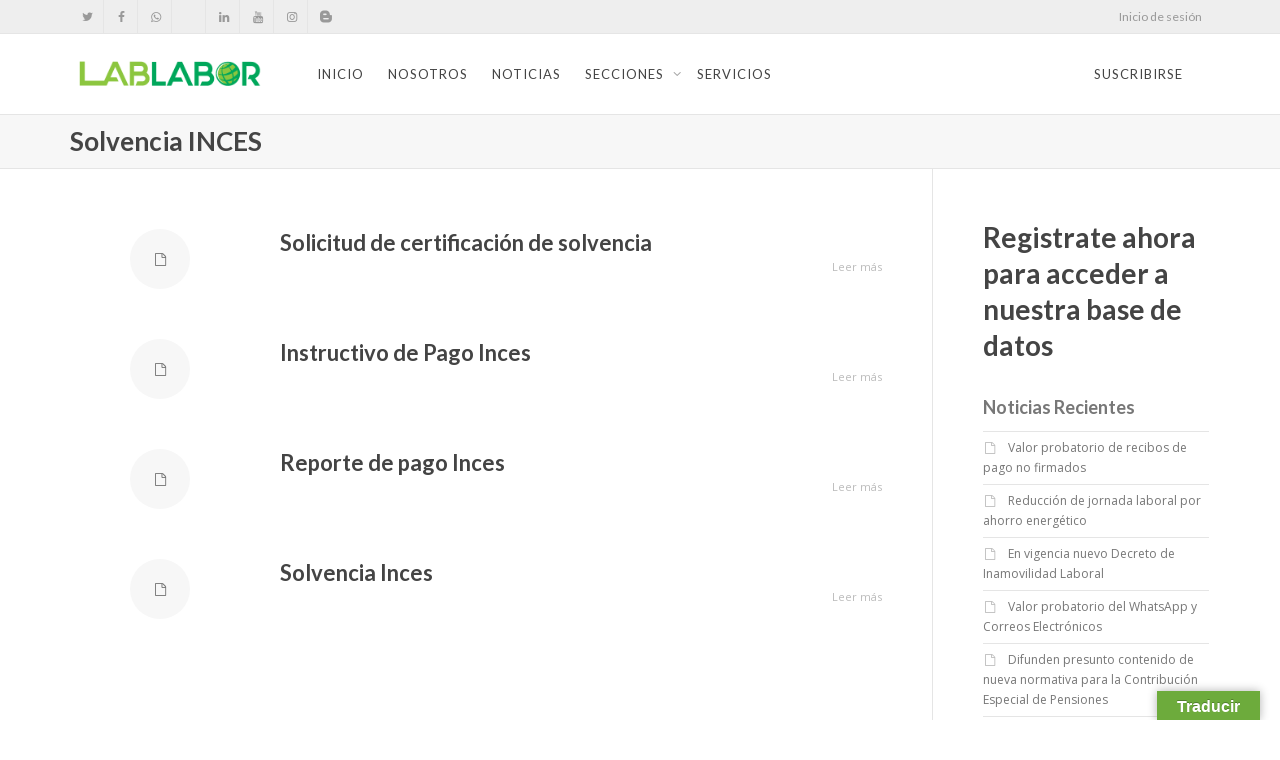

--- FILE ---
content_type: text/html; charset=UTF-8
request_url: https://www.lablabor.com.ve/categoria_documentos/solvencia-inces/
body_size: 14296
content:
<!DOCTYPE html>
<!--[if lt IE 7]>
<html class="no-js lt-ie9 lt-ie8 lt-ie7" dir="ltr" lang="es" prefix="og: https://ogp.me/ns#"><![endif]-->
<!--[if IE 7]>
<html class="no-js lt-ie9 lt-ie8" dir="ltr" lang="es" prefix="og: https://ogp.me/ns#"><![endif]-->
<!--[if IE 8]>
<html class="no-js lt-ie9" dir="ltr" lang="es" prefix="og: https://ogp.me/ns#"><![endif]-->
<!--[if IE 9]>
<html class="no-js lt-ie10" dir="ltr" lang="es" prefix="og: https://ogp.me/ns#"><![endif]-->
<!--[if gt IE 9]><!-->
<html class="no-js" dir="ltr" lang="es" prefix="og: https://ogp.me/ns#">
<!--<![endif]-->
<head>
	<meta http-equiv="X-UA-Compatible" content="IE=9; IE=8; IE=7; IE=EDGE"/>
	<meta charset="UTF-8">
	<meta name="viewport" content="width=device-width, initial-scale=1.0">
	<link rel="profile" href="https://gmpg.org/xfn/11">
	<link rel="pingback" href="https://www.lablabor.com.ve/xmlrpc.php">

	<!-- Fav and touch icons -->
			<link rel="shortcut icon" href="https://www.lablabor.com.ve/wp-content/uploads/2017/05/32.png">
				<link rel="apple-touch-icon-precomposed" href="https://www.lablabor.com.ve/wp-content/uploads/2017/05/57.png">
				<link rel="apple-touch-icon-precomposed" sizes="72x72" href="https://www.lablabor.com.ve/wp-content/uploads/2017/05/72.png">
				<link rel="apple-touch-icon-precomposed" sizes="114x114" href="https://www.lablabor.com.ve/wp-content/uploads/2017/05/114.png">
				<link rel="apple-touch-icon-precomposed" sizes="144x144" href="https://www.lablabor.com.ve/wp-content/uploads/2017/05/144.png">
	
	<!-- HTML5 shim, for IE6-8 support of HTML5 elements -->
	<!--[if lt IE 9]>
	<script src="https://www.lablabor.com.ve/wp-content/themes/kleo/assets/js/html5shiv.js"></script>
	<![endif]-->

	<!--[if IE 7]>
	<link rel="stylesheet" href="https://www.lablabor.com.ve/wp-content/themes/kleo/assets/css/fontello-ie7.css">
	<![endif]-->

	
	<title>Solvencia INCES - LabLabor</title>
	<style>img:is([sizes="auto" i], [sizes^="auto," i]) { contain-intrinsic-size: 3000px 1500px }</style>
	
		<!-- All in One SEO 4.8.7 - aioseo.com -->
	<meta name="robots" content="max-image-preview:large" />
	<link rel="canonical" href="https://www.lablabor.com.ve/categoria_documentos/solvencia-inces/" />
	<meta name="generator" content="All in One SEO (AIOSEO) 4.8.7" />
		<script type="application/ld+json" class="aioseo-schema">
			{"@context":"https:\/\/schema.org","@graph":[{"@type":"BreadcrumbList","@id":"https:\/\/www.lablabor.com.ve\/categoria_documentos\/solvencia-inces\/#breadcrumblist","itemListElement":[{"@type":"ListItem","@id":"https:\/\/www.lablabor.com.ve#listItem","position":1,"name":"Home","item":"https:\/\/www.lablabor.com.ve","nextItem":{"@type":"ListItem","@id":"https:\/\/www.lablabor.com.ve\/categoria_documentos\/inces\/#listItem","name":"INCES"}},{"@type":"ListItem","@id":"https:\/\/www.lablabor.com.ve\/categoria_documentos\/inces\/#listItem","position":2,"name":"INCES","item":"https:\/\/www.lablabor.com.ve\/categoria_documentos\/inces\/","nextItem":{"@type":"ListItem","@id":"https:\/\/www.lablabor.com.ve\/categoria_documentos\/solvencia-inces\/#listItem","name":"Solvencia INCES"},"previousItem":{"@type":"ListItem","@id":"https:\/\/www.lablabor.com.ve#listItem","name":"Home"}},{"@type":"ListItem","@id":"https:\/\/www.lablabor.com.ve\/categoria_documentos\/solvencia-inces\/#listItem","position":3,"name":"Solvencia INCES","previousItem":{"@type":"ListItem","@id":"https:\/\/www.lablabor.com.ve\/categoria_documentos\/inces\/#listItem","name":"INCES"}}]},{"@type":"CollectionPage","@id":"https:\/\/www.lablabor.com.ve\/categoria_documentos\/solvencia-inces\/#collectionpage","url":"https:\/\/www.lablabor.com.ve\/categoria_documentos\/solvencia-inces\/","name":"Solvencia INCES - LabLabor","inLanguage":"es-ES","isPartOf":{"@id":"https:\/\/www.lablabor.com.ve\/#website"},"breadcrumb":{"@id":"https:\/\/www.lablabor.com.ve\/categoria_documentos\/solvencia-inces\/#breadcrumblist"}},{"@type":"Organization","@id":"https:\/\/www.lablabor.com.ve\/#organization","name":"LabLabor | Laboral","description":"\u00a1La Gu\u00eda del Gerente Exitoso!","url":"https:\/\/www.lablabor.com.ve\/","telephone":"+584241356580","logo":{"@type":"ImageObject","url":"https:\/\/www.lablabor.com.ve\/wp-content\/uploads\/2017\/05\/logo-lablabor.png","@id":"https:\/\/www.lablabor.com.ve\/categoria_documentos\/solvencia-inces\/#organizationLogo","width":492,"height":102},"image":{"@id":"https:\/\/www.lablabor.com.ve\/categoria_documentos\/solvencia-inces\/#organizationLogo"},"sameAs":["https:\/\/www.facebook.com\/LabLabor1","https:\/\/twitter.com\/lablabor1","https:\/\/www.instagram.com\/lablabor1\/","https:\/\/www.youtube.com\/channel\/UC81QmhSOMZuRPv1o--JizEA","https:\/\/ve.linkedin.com\/company\/lablabor","https:\/\/www.tiktok.com\/@lablabor","https:\/\/www.clubhouse.com\/@lablabor","https:\/\/t.me\/LabLabor","https:\/\/api.whatsapp.com\/send\/?phone=%2B584241356580&text&type=phone_number&app_absent=0"]},{"@type":"WebSite","@id":"https:\/\/www.lablabor.com.ve\/#website","url":"https:\/\/www.lablabor.com.ve\/","name":"LabLabor","alternateName":"LabLabor | Laboral","description":"\u00a1La Gu\u00eda del Gerente Exitoso!","inLanguage":"es-ES","publisher":{"@id":"https:\/\/www.lablabor.com.ve\/#organization"}}]}
		</script>
		<!-- All in One SEO -->

<link rel='dns-prefetch' href='//translate.google.com' />
<link rel='dns-prefetch' href='//www.googletagmanager.com' />
<link rel='dns-prefetch' href='//fonts.googleapis.com' />
<link rel="alternate" type="application/rss+xml" title="LabLabor &raquo; Feed" href="https://www.lablabor.com.ve/feed/" />
<link rel="alternate" type="application/rss+xml" title="LabLabor &raquo; Feed de los comentarios" href="https://www.lablabor.com.ve/comments/feed/" />
<link rel="alternate" type="application/rss+xml" title="LabLabor &raquo; Solvencia INCES Categoría Feed" href="https://www.lablabor.com.ve/categoria_documentos/solvencia-inces/feed/" />
<script type="text/javascript">
/* <![CDATA[ */
window._wpemojiSettings = {"baseUrl":"https:\/\/s.w.org\/images\/core\/emoji\/16.0.1\/72x72\/","ext":".png","svgUrl":"https:\/\/s.w.org\/images\/core\/emoji\/16.0.1\/svg\/","svgExt":".svg","source":{"concatemoji":"https:\/\/www.lablabor.com.ve\/wp-includes\/js\/wp-emoji-release.min.js"}};
/*! This file is auto-generated */
!function(s,n){var o,i,e;function c(e){try{var t={supportTests:e,timestamp:(new Date).valueOf()};sessionStorage.setItem(o,JSON.stringify(t))}catch(e){}}function p(e,t,n){e.clearRect(0,0,e.canvas.width,e.canvas.height),e.fillText(t,0,0);var t=new Uint32Array(e.getImageData(0,0,e.canvas.width,e.canvas.height).data),a=(e.clearRect(0,0,e.canvas.width,e.canvas.height),e.fillText(n,0,0),new Uint32Array(e.getImageData(0,0,e.canvas.width,e.canvas.height).data));return t.every(function(e,t){return e===a[t]})}function u(e,t){e.clearRect(0,0,e.canvas.width,e.canvas.height),e.fillText(t,0,0);for(var n=e.getImageData(16,16,1,1),a=0;a<n.data.length;a++)if(0!==n.data[a])return!1;return!0}function f(e,t,n,a){switch(t){case"flag":return n(e,"\ud83c\udff3\ufe0f\u200d\u26a7\ufe0f","\ud83c\udff3\ufe0f\u200b\u26a7\ufe0f")?!1:!n(e,"\ud83c\udde8\ud83c\uddf6","\ud83c\udde8\u200b\ud83c\uddf6")&&!n(e,"\ud83c\udff4\udb40\udc67\udb40\udc62\udb40\udc65\udb40\udc6e\udb40\udc67\udb40\udc7f","\ud83c\udff4\u200b\udb40\udc67\u200b\udb40\udc62\u200b\udb40\udc65\u200b\udb40\udc6e\u200b\udb40\udc67\u200b\udb40\udc7f");case"emoji":return!a(e,"\ud83e\udedf")}return!1}function g(e,t,n,a){var r="undefined"!=typeof WorkerGlobalScope&&self instanceof WorkerGlobalScope?new OffscreenCanvas(300,150):s.createElement("canvas"),o=r.getContext("2d",{willReadFrequently:!0}),i=(o.textBaseline="top",o.font="600 32px Arial",{});return e.forEach(function(e){i[e]=t(o,e,n,a)}),i}function t(e){var t=s.createElement("script");t.src=e,t.defer=!0,s.head.appendChild(t)}"undefined"!=typeof Promise&&(o="wpEmojiSettingsSupports",i=["flag","emoji"],n.supports={everything:!0,everythingExceptFlag:!0},e=new Promise(function(e){s.addEventListener("DOMContentLoaded",e,{once:!0})}),new Promise(function(t){var n=function(){try{var e=JSON.parse(sessionStorage.getItem(o));if("object"==typeof e&&"number"==typeof e.timestamp&&(new Date).valueOf()<e.timestamp+604800&&"object"==typeof e.supportTests)return e.supportTests}catch(e){}return null}();if(!n){if("undefined"!=typeof Worker&&"undefined"!=typeof OffscreenCanvas&&"undefined"!=typeof URL&&URL.createObjectURL&&"undefined"!=typeof Blob)try{var e="postMessage("+g.toString()+"("+[JSON.stringify(i),f.toString(),p.toString(),u.toString()].join(",")+"));",a=new Blob([e],{type:"text/javascript"}),r=new Worker(URL.createObjectURL(a),{name:"wpTestEmojiSupports"});return void(r.onmessage=function(e){c(n=e.data),r.terminate(),t(n)})}catch(e){}c(n=g(i,f,p,u))}t(n)}).then(function(e){for(var t in e)n.supports[t]=e[t],n.supports.everything=n.supports.everything&&n.supports[t],"flag"!==t&&(n.supports.everythingExceptFlag=n.supports.everythingExceptFlag&&n.supports[t]);n.supports.everythingExceptFlag=n.supports.everythingExceptFlag&&!n.supports.flag,n.DOMReady=!1,n.readyCallback=function(){n.DOMReady=!0}}).then(function(){return e}).then(function(){var e;n.supports.everything||(n.readyCallback(),(e=n.source||{}).concatemoji?t(e.concatemoji):e.wpemoji&&e.twemoji&&(t(e.twemoji),t(e.wpemoji)))}))}((window,document),window._wpemojiSettings);
/* ]]> */
</script>
<style id='wp-emoji-styles-inline-css' type='text/css'>

	img.wp-smiley, img.emoji {
		display: inline !important;
		border: none !important;
		box-shadow: none !important;
		height: 1em !important;
		width: 1em !important;
		margin: 0 0.07em !important;
		vertical-align: -0.1em !important;
		background: none !important;
		padding: 0 !important;
	}
</style>
<link rel='stylesheet' id='wp-block-library-css' href='https://www.lablabor.com.ve/wp-includes/css/dist/block-library/style.min.css' type='text/css' media='all' />
<style id='classic-theme-styles-inline-css' type='text/css'>
/*! This file is auto-generated */
.wp-block-button__link{color:#fff;background-color:#32373c;border-radius:9999px;box-shadow:none;text-decoration:none;padding:calc(.667em + 2px) calc(1.333em + 2px);font-size:1.125em}.wp-block-file__button{background:#32373c;color:#fff;text-decoration:none}
</style>
<link rel='stylesheet' id='awsm-ead-public-css' href='https://www.lablabor.com.ve/wp-content/plugins/embed-any-document/css/embed-public.min.css' type='text/css' media='all' />
<style id='global-styles-inline-css' type='text/css'>
:root{--wp--preset--aspect-ratio--square: 1;--wp--preset--aspect-ratio--4-3: 4/3;--wp--preset--aspect-ratio--3-4: 3/4;--wp--preset--aspect-ratio--3-2: 3/2;--wp--preset--aspect-ratio--2-3: 2/3;--wp--preset--aspect-ratio--16-9: 16/9;--wp--preset--aspect-ratio--9-16: 9/16;--wp--preset--color--black: #000000;--wp--preset--color--cyan-bluish-gray: #abb8c3;--wp--preset--color--white: #ffffff;--wp--preset--color--pale-pink: #f78da7;--wp--preset--color--vivid-red: #cf2e2e;--wp--preset--color--luminous-vivid-orange: #ff6900;--wp--preset--color--luminous-vivid-amber: #fcb900;--wp--preset--color--light-green-cyan: #7bdcb5;--wp--preset--color--vivid-green-cyan: #00d084;--wp--preset--color--pale-cyan-blue: #8ed1fc;--wp--preset--color--vivid-cyan-blue: #0693e3;--wp--preset--color--vivid-purple: #9b51e0;--wp--preset--gradient--vivid-cyan-blue-to-vivid-purple: linear-gradient(135deg,rgba(6,147,227,1) 0%,rgb(155,81,224) 100%);--wp--preset--gradient--light-green-cyan-to-vivid-green-cyan: linear-gradient(135deg,rgb(122,220,180) 0%,rgb(0,208,130) 100%);--wp--preset--gradient--luminous-vivid-amber-to-luminous-vivid-orange: linear-gradient(135deg,rgba(252,185,0,1) 0%,rgba(255,105,0,1) 100%);--wp--preset--gradient--luminous-vivid-orange-to-vivid-red: linear-gradient(135deg,rgba(255,105,0,1) 0%,rgb(207,46,46) 100%);--wp--preset--gradient--very-light-gray-to-cyan-bluish-gray: linear-gradient(135deg,rgb(238,238,238) 0%,rgb(169,184,195) 100%);--wp--preset--gradient--cool-to-warm-spectrum: linear-gradient(135deg,rgb(74,234,220) 0%,rgb(151,120,209) 20%,rgb(207,42,186) 40%,rgb(238,44,130) 60%,rgb(251,105,98) 80%,rgb(254,248,76) 100%);--wp--preset--gradient--blush-light-purple: linear-gradient(135deg,rgb(255,206,236) 0%,rgb(152,150,240) 100%);--wp--preset--gradient--blush-bordeaux: linear-gradient(135deg,rgb(254,205,165) 0%,rgb(254,45,45) 50%,rgb(107,0,62) 100%);--wp--preset--gradient--luminous-dusk: linear-gradient(135deg,rgb(255,203,112) 0%,rgb(199,81,192) 50%,rgb(65,88,208) 100%);--wp--preset--gradient--pale-ocean: linear-gradient(135deg,rgb(255,245,203) 0%,rgb(182,227,212) 50%,rgb(51,167,181) 100%);--wp--preset--gradient--electric-grass: linear-gradient(135deg,rgb(202,248,128) 0%,rgb(113,206,126) 100%);--wp--preset--gradient--midnight: linear-gradient(135deg,rgb(2,3,129) 0%,rgb(40,116,252) 100%);--wp--preset--font-size--small: 13px;--wp--preset--font-size--medium: 20px;--wp--preset--font-size--large: 36px;--wp--preset--font-size--x-large: 42px;--wp--preset--spacing--20: 0.44rem;--wp--preset--spacing--30: 0.67rem;--wp--preset--spacing--40: 1rem;--wp--preset--spacing--50: 1.5rem;--wp--preset--spacing--60: 2.25rem;--wp--preset--spacing--70: 3.38rem;--wp--preset--spacing--80: 5.06rem;--wp--preset--shadow--natural: 6px 6px 9px rgba(0, 0, 0, 0.2);--wp--preset--shadow--deep: 12px 12px 50px rgba(0, 0, 0, 0.4);--wp--preset--shadow--sharp: 6px 6px 0px rgba(0, 0, 0, 0.2);--wp--preset--shadow--outlined: 6px 6px 0px -3px rgba(255, 255, 255, 1), 6px 6px rgba(0, 0, 0, 1);--wp--preset--shadow--crisp: 6px 6px 0px rgba(0, 0, 0, 1);}:where(.is-layout-flex){gap: 0.5em;}:where(.is-layout-grid){gap: 0.5em;}body .is-layout-flex{display: flex;}.is-layout-flex{flex-wrap: wrap;align-items: center;}.is-layout-flex > :is(*, div){margin: 0;}body .is-layout-grid{display: grid;}.is-layout-grid > :is(*, div){margin: 0;}:where(.wp-block-columns.is-layout-flex){gap: 2em;}:where(.wp-block-columns.is-layout-grid){gap: 2em;}:where(.wp-block-post-template.is-layout-flex){gap: 1.25em;}:where(.wp-block-post-template.is-layout-grid){gap: 1.25em;}.has-black-color{color: var(--wp--preset--color--black) !important;}.has-cyan-bluish-gray-color{color: var(--wp--preset--color--cyan-bluish-gray) !important;}.has-white-color{color: var(--wp--preset--color--white) !important;}.has-pale-pink-color{color: var(--wp--preset--color--pale-pink) !important;}.has-vivid-red-color{color: var(--wp--preset--color--vivid-red) !important;}.has-luminous-vivid-orange-color{color: var(--wp--preset--color--luminous-vivid-orange) !important;}.has-luminous-vivid-amber-color{color: var(--wp--preset--color--luminous-vivid-amber) !important;}.has-light-green-cyan-color{color: var(--wp--preset--color--light-green-cyan) !important;}.has-vivid-green-cyan-color{color: var(--wp--preset--color--vivid-green-cyan) !important;}.has-pale-cyan-blue-color{color: var(--wp--preset--color--pale-cyan-blue) !important;}.has-vivid-cyan-blue-color{color: var(--wp--preset--color--vivid-cyan-blue) !important;}.has-vivid-purple-color{color: var(--wp--preset--color--vivid-purple) !important;}.has-black-background-color{background-color: var(--wp--preset--color--black) !important;}.has-cyan-bluish-gray-background-color{background-color: var(--wp--preset--color--cyan-bluish-gray) !important;}.has-white-background-color{background-color: var(--wp--preset--color--white) !important;}.has-pale-pink-background-color{background-color: var(--wp--preset--color--pale-pink) !important;}.has-vivid-red-background-color{background-color: var(--wp--preset--color--vivid-red) !important;}.has-luminous-vivid-orange-background-color{background-color: var(--wp--preset--color--luminous-vivid-orange) !important;}.has-luminous-vivid-amber-background-color{background-color: var(--wp--preset--color--luminous-vivid-amber) !important;}.has-light-green-cyan-background-color{background-color: var(--wp--preset--color--light-green-cyan) !important;}.has-vivid-green-cyan-background-color{background-color: var(--wp--preset--color--vivid-green-cyan) !important;}.has-pale-cyan-blue-background-color{background-color: var(--wp--preset--color--pale-cyan-blue) !important;}.has-vivid-cyan-blue-background-color{background-color: var(--wp--preset--color--vivid-cyan-blue) !important;}.has-vivid-purple-background-color{background-color: var(--wp--preset--color--vivid-purple) !important;}.has-black-border-color{border-color: var(--wp--preset--color--black) !important;}.has-cyan-bluish-gray-border-color{border-color: var(--wp--preset--color--cyan-bluish-gray) !important;}.has-white-border-color{border-color: var(--wp--preset--color--white) !important;}.has-pale-pink-border-color{border-color: var(--wp--preset--color--pale-pink) !important;}.has-vivid-red-border-color{border-color: var(--wp--preset--color--vivid-red) !important;}.has-luminous-vivid-orange-border-color{border-color: var(--wp--preset--color--luminous-vivid-orange) !important;}.has-luminous-vivid-amber-border-color{border-color: var(--wp--preset--color--luminous-vivid-amber) !important;}.has-light-green-cyan-border-color{border-color: var(--wp--preset--color--light-green-cyan) !important;}.has-vivid-green-cyan-border-color{border-color: var(--wp--preset--color--vivid-green-cyan) !important;}.has-pale-cyan-blue-border-color{border-color: var(--wp--preset--color--pale-cyan-blue) !important;}.has-vivid-cyan-blue-border-color{border-color: var(--wp--preset--color--vivid-cyan-blue) !important;}.has-vivid-purple-border-color{border-color: var(--wp--preset--color--vivid-purple) !important;}.has-vivid-cyan-blue-to-vivid-purple-gradient-background{background: var(--wp--preset--gradient--vivid-cyan-blue-to-vivid-purple) !important;}.has-light-green-cyan-to-vivid-green-cyan-gradient-background{background: var(--wp--preset--gradient--light-green-cyan-to-vivid-green-cyan) !important;}.has-luminous-vivid-amber-to-luminous-vivid-orange-gradient-background{background: var(--wp--preset--gradient--luminous-vivid-amber-to-luminous-vivid-orange) !important;}.has-luminous-vivid-orange-to-vivid-red-gradient-background{background: var(--wp--preset--gradient--luminous-vivid-orange-to-vivid-red) !important;}.has-very-light-gray-to-cyan-bluish-gray-gradient-background{background: var(--wp--preset--gradient--very-light-gray-to-cyan-bluish-gray) !important;}.has-cool-to-warm-spectrum-gradient-background{background: var(--wp--preset--gradient--cool-to-warm-spectrum) !important;}.has-blush-light-purple-gradient-background{background: var(--wp--preset--gradient--blush-light-purple) !important;}.has-blush-bordeaux-gradient-background{background: var(--wp--preset--gradient--blush-bordeaux) !important;}.has-luminous-dusk-gradient-background{background: var(--wp--preset--gradient--luminous-dusk) !important;}.has-pale-ocean-gradient-background{background: var(--wp--preset--gradient--pale-ocean) !important;}.has-electric-grass-gradient-background{background: var(--wp--preset--gradient--electric-grass) !important;}.has-midnight-gradient-background{background: var(--wp--preset--gradient--midnight) !important;}.has-small-font-size{font-size: var(--wp--preset--font-size--small) !important;}.has-medium-font-size{font-size: var(--wp--preset--font-size--medium) !important;}.has-large-font-size{font-size: var(--wp--preset--font-size--large) !important;}.has-x-large-font-size{font-size: var(--wp--preset--font-size--x-large) !important;}
:where(.wp-block-post-template.is-layout-flex){gap: 1.25em;}:where(.wp-block-post-template.is-layout-grid){gap: 1.25em;}
:where(.wp-block-columns.is-layout-flex){gap: 2em;}:where(.wp-block-columns.is-layout-grid){gap: 2em;}
:root :where(.wp-block-pullquote){font-size: 1.5em;line-height: 1.6;}
</style>
<link rel='stylesheet' id='google-language-translator-css' href='https://www.lablabor.com.ve/wp-content/plugins/google-language-translator/css/style.css' type='text/css' media='' />
<link rel='stylesheet' id='glt-toolbar-styles-css' href='https://www.lablabor.com.ve/wp-content/plugins/google-language-translator/css/toolbar.css' type='text/css' media='' />
<link rel='stylesheet' id='mng-advance-search-css' href='https://www.lablabor.com.ve/wp-content/plugins/mng-advance-search/public/css/mng-advance-search-public.css' type='text/css' media='all' />
<link rel='stylesheet' id='pmpro_frontend_base-css' href='https://www.lablabor.com.ve/wp-content/plugins/paid-memberships-pro/css/frontend/base.css' type='text/css' media='all' />
<link rel='stylesheet' id='pmpro_frontend_variation_1-css' href='https://www.lablabor.com.ve/wp-content/plugins/paid-memberships-pro/css/frontend/variation_1.css' type='text/css' media='all' />
<link rel='stylesheet' id='if-menu-site-css-css' href='https://www.lablabor.com.ve/wp-content/plugins/if-menu/assets/if-menu-site.css' type='text/css' media='all' />
<link rel='stylesheet' id='bootstrap-css' href='https://www.lablabor.com.ve/wp-content/themes/kleo/assets/css/bootstrap.min.css' type='text/css' media='all' />
<link rel='stylesheet' id='kleo-app-css' href='https://www.lablabor.com.ve/wp-content/uploads/custom_styles/app.css' type='text/css' media='all' />
<link rel='stylesheet' id='magnific-popup-css' href='https://www.lablabor.com.ve/wp-content/themes/kleo/assets/js/plugins/magnific-popup/magnific.css' type='text/css' media='all' />
<link rel='stylesheet' id='kleo-fonts-css' href='https://www.lablabor.com.ve/wp-content/themes/kleo-child/assets/css/fontello.css' type='text/css' media='all' />
<link rel='stylesheet' id='mediaelement-css' href='https://www.lablabor.com.ve/wp-includes/js/mediaelement/mediaelementplayer-legacy.min.css' type='text/css' media='all' />
<link rel='stylesheet' id='kleo-google-fonts-css' href='//fonts.googleapis.com/css?family=Lato%3A700%2C400%7COpen+Sans%3A400&#038;ver=6.8.3' type='text/css' media='all' />
<link rel='stylesheet' id='kleo-colors-css' href='https://www.lablabor.com.ve/wp-content/uploads/custom_styles/dynamic.css' type='text/css' media='all' />
<link rel='stylesheet' id='kleo-plugins-css' href='https://www.lablabor.com.ve/wp-content/uploads/custom_styles/plugins.css' type='text/css' media='all' />
<link rel='stylesheet' id='kleo-style-css' href='https://www.lablabor.com.ve/wp-content/themes/kleo-child/style.css' type='text/css' media='all' />
<script type="text/javascript" src="https://www.lablabor.com.ve/wp-includes/js/jquery/jquery.min.js" id="jquery-core-js"></script>
<script type="text/javascript" src="https://www.lablabor.com.ve/wp-includes/js/jquery/jquery-migrate.min.js" id="jquery-migrate-js"></script>
<script type="text/javascript" src="https://www.lablabor.com.ve/wp-content/plugins/mng-advance-search/public/js/mng-advance-search-public.js" id="mng-advance-search-js"></script>
<script type="text/javascript" src="https://www.lablabor.com.ve/wp-content/plugins/mng-advance-search/public/js/mng-formulario.js" id="opciones_form-js"></script>
<script type="text/javascript" src="//www.lablabor.com.ve/wp-content/plugins/revslider/sr6/assets/js/rbtools.min.js" async id="tp-tools-js"></script>
<script type="text/javascript" src="//www.lablabor.com.ve/wp-content/plugins/revslider/sr6/assets/js/rs6.min.js" async id="revmin-js"></script>
<script type="text/javascript" src="https://www.lablabor.com.ve/wp-content/themes/kleo/assets/js/modernizr.custom.46504.js" id="modernizr-js"></script>

<!-- Fragmento de código de la etiqueta de Google (gtag.js) añadida por Site Kit -->
<!-- Fragmento de código de Google Analytics añadido por Site Kit -->
<script type="text/javascript" src="https://www.googletagmanager.com/gtag/js?id=GT-NCN5C55" id="google_gtagjs-js" async></script>
<script type="text/javascript" id="google_gtagjs-js-after">
/* <![CDATA[ */
window.dataLayer = window.dataLayer || [];function gtag(){dataLayer.push(arguments);}
gtag("set","linker",{"domains":["www.lablabor.com.ve"]});
gtag("js", new Date());
gtag("set", "developer_id.dZTNiMT", true);
gtag("config", "GT-NCN5C55");
/* ]]> */
</script>
<script></script><link rel="https://api.w.org/" href="https://www.lablabor.com.ve/wp-json/" /><link rel="EditURI" type="application/rsd+xml" title="RSD" href="https://www.lablabor.com.ve/xmlrpc.php?rsd" />
<style>div#glt-translate-trigger {
    background: #6dab3c !important;
}#google_language_translator{width:auto!important;}div.skiptranslate.goog-te-gadget{display:inline!important;}.goog-tooltip{display: none!important;}.goog-tooltip:hover{display: none!important;}.goog-text-highlight{background-color:transparent!important;border:none!important;box-shadow:none!important;}#google_language_translator{color:transparent;}body{top:0px!important;}#goog-gt-{display:none!important;}font font{background-color:transparent!important;box-shadow:none!important;position:initial!important;}</style><meta name="generator" content="Site Kit by Google 1.161.0" /><style id="pmpro_colors">:root {
	--pmpro--color--base: #ffffff;
	--pmpro--color--contrast: #222222;
	--pmpro--color--accent: #0c3d54;
	--pmpro--color--accent--variation: hsl( 199,75%,28.5% );
	--pmpro--color--border--variation: hsl( 0,0%,91% );
}</style><script type="text/javascript">
(function(url){
	if(/(?:Chrome\/26\.0\.1410\.63 Safari\/537\.31|WordfenceTestMonBot)/.test(navigator.userAgent)){ return; }
	var addEvent = function(evt, handler) {
		if (window.addEventListener) {
			document.addEventListener(evt, handler, false);
		} else if (window.attachEvent) {
			document.attachEvent('on' + evt, handler);
		}
	};
	var removeEvent = function(evt, handler) {
		if (window.removeEventListener) {
			document.removeEventListener(evt, handler, false);
		} else if (window.detachEvent) {
			document.detachEvent('on' + evt, handler);
		}
	};
	var evts = 'contextmenu dblclick drag dragend dragenter dragleave dragover dragstart drop keydown keypress keyup mousedown mousemove mouseout mouseover mouseup mousewheel scroll'.split(' ');
	var logHuman = function() {
		if (window.wfLogHumanRan) { return; }
		window.wfLogHumanRan = true;
		var wfscr = document.createElement('script');
		wfscr.type = 'text/javascript';
		wfscr.async = true;
		wfscr.src = url + '&r=' + Math.random();
		(document.getElementsByTagName('head')[0]||document.getElementsByTagName('body')[0]).appendChild(wfscr);
		for (var i = 0; i < evts.length; i++) {
			removeEvent(evts[i], logHuman);
		}
	};
	for (var i = 0; i < evts.length; i++) {
		addEvent(evts[i], logHuman);
	}
})('//www.lablabor.com.ve/?wordfence_lh=1&hid=BEE98379F15C7E0A2836D55CA43B8FC1');
</script>    <meta name="mobile-web-app-capable" content="yes">
	    <script type="text/javascript">
        /*
		 prevent dom flickering for elements hidden with js
		 */
        "use strict";

        document.documentElement.className += ' js-active ';
        document.documentElement.className += 'ontouchstart' in document.documentElement ? ' kleo-mobile ' : ' kleo-desktop ';

        var prefix = ['-webkit-', '-o-', '-moz-', '-ms-', ""];
        for (var i in prefix) {
            if (prefix[i] + 'transform' in document.documentElement.style) document.documentElement.className += " kleo-transform ";
            break;
        }
    </script>
	<meta name="generator" content="Powered by WPBakery Page Builder - drag and drop page builder for WordPress."/>
<meta name="generator" content="Powered by Slider Revolution 6.7.34 - responsive, Mobile-Friendly Slider Plugin for WordPress with comfortable drag and drop interface." />

<style>
.widget_tag_cloud a { font-size: small !important; }
</style>
<link rel="icon" href="https://www.lablabor.com.ve/wp-content/uploads/2022/12/cropped-Isologo2-32x32.png" sizes="32x32" />
<link rel="icon" href="https://www.lablabor.com.ve/wp-content/uploads/2022/12/cropped-Isologo2-192x192.png" sizes="192x192" />
<link rel="apple-touch-icon" href="https://www.lablabor.com.ve/wp-content/uploads/2022/12/cropped-Isologo2-180x180.png" />
<meta name="msapplication-TileImage" content="https://www.lablabor.com.ve/wp-content/uploads/2022/12/cropped-Isologo2-270x270.png" />
<script>function setREVStartSize(e){
			//window.requestAnimationFrame(function() {
				window.RSIW = window.RSIW===undefined ? window.innerWidth : window.RSIW;
				window.RSIH = window.RSIH===undefined ? window.innerHeight : window.RSIH;
				try {
					var pw = document.getElementById(e.c).parentNode.offsetWidth,
						newh;
					pw = pw===0 || isNaN(pw) || (e.l=="fullwidth" || e.layout=="fullwidth") ? window.RSIW : pw;
					e.tabw = e.tabw===undefined ? 0 : parseInt(e.tabw);
					e.thumbw = e.thumbw===undefined ? 0 : parseInt(e.thumbw);
					e.tabh = e.tabh===undefined ? 0 : parseInt(e.tabh);
					e.thumbh = e.thumbh===undefined ? 0 : parseInt(e.thumbh);
					e.tabhide = e.tabhide===undefined ? 0 : parseInt(e.tabhide);
					e.thumbhide = e.thumbhide===undefined ? 0 : parseInt(e.thumbhide);
					e.mh = e.mh===undefined || e.mh=="" || e.mh==="auto" ? 0 : parseInt(e.mh,0);
					if(e.layout==="fullscreen" || e.l==="fullscreen")
						newh = Math.max(e.mh,window.RSIH);
					else{
						e.gw = Array.isArray(e.gw) ? e.gw : [e.gw];
						for (var i in e.rl) if (e.gw[i]===undefined || e.gw[i]===0) e.gw[i] = e.gw[i-1];
						e.gh = e.el===undefined || e.el==="" || (Array.isArray(e.el) && e.el.length==0)? e.gh : e.el;
						e.gh = Array.isArray(e.gh) ? e.gh : [e.gh];
						for (var i in e.rl) if (e.gh[i]===undefined || e.gh[i]===0) e.gh[i] = e.gh[i-1];
											
						var nl = new Array(e.rl.length),
							ix = 0,
							sl;
						e.tabw = e.tabhide>=pw ? 0 : e.tabw;
						e.thumbw = e.thumbhide>=pw ? 0 : e.thumbw;
						e.tabh = e.tabhide>=pw ? 0 : e.tabh;
						e.thumbh = e.thumbhide>=pw ? 0 : e.thumbh;
						for (var i in e.rl) nl[i] = e.rl[i]<window.RSIW ? 0 : e.rl[i];
						sl = nl[0];
						for (var i in nl) if (sl>nl[i] && nl[i]>0) { sl = nl[i]; ix=i;}
						var m = pw>(e.gw[ix]+e.tabw+e.thumbw) ? 1 : (pw-(e.tabw+e.thumbw)) / (e.gw[ix]);
						newh =  (e.gh[ix] * m) + (e.tabh + e.thumbh);
					}
					var el = document.getElementById(e.c);
					if (el!==null && el) el.style.height = newh+"px";
					el = document.getElementById(e.c+"_wrapper");
					if (el!==null && el) {
						el.style.height = newh+"px";
						el.style.display = "block";
					}
				} catch(e){
					console.log("Failure at Presize of Slider:" + e)
				}
			//});
		  };</script>
<noscript><style> .wpb_animate_when_almost_visible { opacity: 1; }</style></noscript></head>


<body data-rsssl=1 class="pmpro-variation_1 archive tax-categoria_documentos term-solvencia-inces term-107 wp-embed-responsive wp-theme-kleo wp-child-theme-kleo-child kleo-navbar-fixed wpb-js-composer js-comp-ver-8.2 vc_responsive">



<!-- PAGE LAYOUT
================================================ -->
<!--Attributes-->
<div class="kleo-page">

	<!-- HEADER SECTION
	================================================ -->
	
<div id="header" class="header-color">

	<div class="navbar" role="navigation">

		
			<div class="social-header header-color">
				<div class="container">
					<div class="top-bar top-bar-flex">

						
                            <div id="top-social" class="no-padd">
                                <ul class="kleo-social-icons"><li><a target="_blank" href="https://twitter.com/LabLabor1"><i class="icon-twitter"></i><div class="ts-text">Twitter</div></a></li><li><a target="_blank" href="https://www.facebook.com/LabLabor1/"><i class="icon-facebook"></i><div class="ts-text">Facebook</div></a></li><li><a target="_blank" href="https://wa.me/+584241356580"><i class="icon-whatsapp"></i><div class="ts-text">Whatsapp</div></a></li><li><a target="_blank" href="https://t.me/LabLabor"><i class="icon-telegram"></i><div class="ts-text">Telegram</div></a></li><li><a target="_blank" href="https://www.linkedin.com/company/2304700/"><i class="icon-linkedin"></i><div class="ts-text">Linkedin</div></a></li><li><a target="_blank" href="https://www.youtube.com/channel/UC81QmhSOMZuRPv1o--JizEA"><i class="icon-youtube"></i><div class="ts-text">Youtube</div></a></li><li><a target="_blank" href="https://www.instagram.com/lablabor1/"><i class="icon-instagramm"></i><div class="ts-text">Instagram</div></a></li><li><a href="https://forolablabor.blogspot.com/" rel="nofollow"><i class="icon icon-blogger"></i> <div class="ts-text">Blogger</div></a></li></ul>                            </div>

                        
						<div class="top-menu no-padd top-menu-flex"><ul id="menu-menu_movil" class=""><li id="menu-item-866" class="kleo-show-login menu-item menu-item-type-custom menu-item-object-custom menu-item-866"><a title="Inicio de sesión" href="https://www.lablabor.com.ve/wp-login.php">Inicio de sesión</a></li>
</ul></div>
					</div><!--end top-bar-->
				</div>
			</div>

		
				<div class="kleo-main-header header-extras">
			<div class="container">
				<!-- Brand and toggle get grouped for better mobile display -->
				<div class="navbar-header">
					<div class="kleo-mobile-switch">

												<button type="button"  class="navbar-toggle" data-toggle="collapse" data-target=".nav-588208c8">
							<span class="sr-only">Cambiar navegación</span>
							<span class="icon-bar"></span>
							<span class="icon-bar"></span>
							<span class="icon-bar"></span>
						</button>
					</div>

					<div class="kleo-mobile-icons">

						
					</div>

					<strong class="logo">
						<a href="https://www.lablabor.com.ve">

							
								<img id="logo_img" title="LabLabor" src="https://www.lablabor.com.ve/wp-content/uploads/2017/05/logo-lablabor.png"
								     alt="LabLabor">

							
						</a>
					</strong>
				</div>

				
				<div class="primary-menu collapse navbar-collapse nav-collapse nav-588208c8"><ul id="menu-principal" class="nav navbar-nav"><li id="menu-item-410" class="menu-item menu-item-type-post_type menu-item-object-page menu-item-home menu-item-410"><a title="Inicio" href="https://www.lablabor.com.ve/">Inicio</a></li>
<li id="menu-item-194" class="menu-item menu-item-type-post_type menu-item-object-page menu-item-194"><a title="Nosotros" href="https://www.lablabor.com.ve/nosotros/">Nosotros</a></li>
<li id="menu-item-393" class="menu-item menu-item-type-post_type menu-item-object-page current_page_parent menu-item-393"><a title="Noticias" href="https://www.lablabor.com.ve/noticias/">Noticias</a></li>
<li id="menu-item-407" class="menu-item menu-item-type-custom menu-item-object-custom menu-item-has-children menu-item-407 dropdown mega-12-cols"><a title="Secciones" href="#" class="js-activated">Secciones <span class="caret"></span></a>
<ul role="menu" class="dropdown-menu sub-menu pull-left">
	<li id="menu-item-384" class="menu-item menu-item-type-post_type menu-item-object-page menu-item-384"><a title="Administración del trabajo" href="https://www.lablabor.com.ve/administracion-del-trabajo/">Administración del trabajo</a></li>
	<li id="menu-item-383" class="menu-item menu-item-type-post_type menu-item-object-page menu-item-383"><a title="Boletines Electrónicos" href="https://www.lablabor.com.ve/boletines-electronicos/">Boletines Electrónicos</a></li>
	<li id="menu-item-382" class="menu-item menu-item-type-post_type menu-item-object-page menu-item-382"><a title="Convenios Internacionales" href="https://www.lablabor.com.ve/convenios-internacionales/">Convenios Internacionales</a></li>
	<li id="menu-item-381" class="menu-item menu-item-type-post_type menu-item-object-page menu-item-381"><a title="Cotizaciones y Salarios" href="https://www.lablabor.com.ve/cotizaciones-y-salarios/">Cotizaciones y Salarios</a></li>
	<li id="menu-item-380" class="menu-item menu-item-type-post_type menu-item-object-page menu-item-380"><a title="Dictámenes del Ministerio de Trabajo" href="https://www.lablabor.com.ve/dictamenes-del-ministerio-de-trabajo/">Dictámenes del Ministerio de Trabajo</a></li>
	<li id="menu-item-379" class="menu-item menu-item-type-post_type menu-item-object-page menu-item-379"><a title="INCES" href="https://www.lablabor.com.ve/inces/">INCES</a></li>
	<li id="menu-item-378" class="menu-item menu-item-type-post_type menu-item-object-page menu-item-378"><a title="Normativa Laboral" href="https://www.lablabor.com.ve/normativa-laboral/">Normativa Laboral</a></li>
	<li id="menu-item-377" class="menu-item menu-item-type-post_type menu-item-object-page menu-item-377"><a title="Régimen de personas con discapacidad" href="https://www.lablabor.com.ve/regimen-de-personas-con-discapacidad/">Régimen de personas con discapacidad</a></li>
	<li id="menu-item-376" class="menu-item menu-item-type-post_type menu-item-object-page menu-item-376"><a title="Seguridad Social" href="https://www.lablabor.com.ve/seguridad-social/">Seguridad Social</a></li>
	<li id="menu-item-375" class="menu-item menu-item-type-post_type menu-item-object-page menu-item-375"><a title="Seguridad y Salud Laboral" href="https://www.lablabor.com.ve/seguridad-y-salud-laboral/">Seguridad y Salud Laboral</a></li>
	<li id="menu-item-374" class="menu-item menu-item-type-post_type menu-item-object-page menu-item-374"><a title="Sentencias TSJ" href="https://www.lablabor.com.ve/sentencias-tsj/">Sentencias TSJ</a></li>
	<li id="menu-item-373" class="menu-item menu-item-type-post_type menu-item-object-page menu-item-373"><a title="Vivienda y Hábitat" href="https://www.lablabor.com.ve/vivienda-y-habitat/">Vivienda y Hábitat</a></li>
</ul>
</li>
<li id="menu-item-630" class="menu-item menu-item-type-post_type menu-item-object-page menu-item-630"><a title="Servicios" href="https://www.lablabor.com.ve/servicios-2/">Servicios</a></li>
</ul></div><div class="secondary-menu collapse navbar-collapse nav-collapse"><ul id="menu-secundario" class="nav navbar-nav"><li id="menu-item-12429" class="menu-item menu-item-type-post_type menu-item-object-page menu-item-12429"><a title="Suscribirse" href="https://www.lablabor.com.ve/membership-account/tipos-de-suscripcion/">Suscribirse</a></li>
</ul></div>			</div><!--end container-->
		</div>
	</div>

</div><!--end header-->


	<!-- MAIN SECTION
	================================================ -->
	<div id="main">



<section class='container-wrap main-title alternate-color  title-single border-bottom breadcrumbs-container'><div class='container'><h1 class="page-title">Solvencia INCES</h1><div class='breadcrumb-extra'></div></div></section>

<section class="container-wrap main-color">
	<div id="main-container" class="container">
		<div class="row">
			<div class="template-page col-sm-9 tpl-right posts-listing small-listing no-meta">
				<div class="wrap-content">
					
				


	
	
	

	
<article id="post-12814" class="post-item post-12814 documentos_legales type-documentos_legales status-publish hentry categoria_documentos-solvencia-inces pmpro-has-access">
    <div class="row post-content animated animate-when-almost-visible el-appear">

        <div class="col-sm-3">
			<div class="post-format-icon"><i class="icon icon-doc"></i></div>        </div>
        <div class="col-sm-9">

			                <div class="post-header">

                    <h3 class="post-title entry-title"><a href="https://www.lablabor.com.ve/documentos_legales/solicitud-de-certificacion-de-solvencia/">Solicitud de certificación de solvencia</a>
                    </h3>

                    <span class="post-meta">
                                    </span>

                </div><!--end post-header-->
			
			
            <div class="post-footer">
                <small>
					
					                        <a href="https://www.lablabor.com.ve/documentos_legales/solicitud-de-certificacion-de-solvencia/"><span class="muted pull-right">
						Leer más</span>
                        </a>
					                </small>
            </div><!--end post-footer-->
        </div>


    </div><!--end post-content-->
</article>

<article id="post-12812" class="post-item post-12812 documentos_legales type-documentos_legales status-publish hentry categoria_documentos-solvencia-inces pmpro-has-access">
    <div class="row post-content animated animate-when-almost-visible el-appear">

        <div class="col-sm-3">
			<div class="post-format-icon"><i class="icon icon-doc"></i></div>        </div>
        <div class="col-sm-9">

			                <div class="post-header">

                    <h3 class="post-title entry-title"><a href="https://www.lablabor.com.ve/documentos_legales/instructivo-de-pago-inces/">Instructivo de Pago Inces</a>
                    </h3>

                    <span class="post-meta">
                                    </span>

                </div><!--end post-header-->
			
			
            <div class="post-footer">
                <small>
					
					                        <a href="https://www.lablabor.com.ve/documentos_legales/instructivo-de-pago-inces/"><span class="muted pull-right">
						Leer más</span>
                        </a>
					                </small>
            </div><!--end post-footer-->
        </div>


    </div><!--end post-content-->
</article>

<article id="post-12803" class="post-item post-12803 documentos_legales type-documentos_legales status-publish hentry categoria_documentos-solvencia-inces pmpro-has-access">
    <div class="row post-content animated animate-when-almost-visible el-appear">

        <div class="col-sm-3">
			<div class="post-format-icon"><i class="icon icon-doc"></i></div>        </div>
        <div class="col-sm-9">

			                <div class="post-header">

                    <h3 class="post-title entry-title"><a href="https://www.lablabor.com.ve/documentos_legales/reporte-de-pago-instructivo-y-solicitud-de-solvencia/">Reporte de pago Inces</a>
                    </h3>

                    <span class="post-meta">
                                    </span>

                </div><!--end post-header-->
			
			
            <div class="post-footer">
                <small>
					
					                        <a href="https://www.lablabor.com.ve/documentos_legales/reporte-de-pago-instructivo-y-solicitud-de-solvencia/"><span class="muted pull-right">
						Leer más</span>
                        </a>
					                </small>
            </div><!--end post-footer-->
        </div>


    </div><!--end post-content-->
</article>

<article id="post-12800" class="post-item post-12800 documentos_legales type-documentos_legales status-publish hentry categoria_documentos-solvencia-inces pmpro-has-access">
    <div class="row post-content animated animate-when-almost-visible el-appear">

        <div class="col-sm-3">
			<div class="post-format-icon"><i class="icon icon-doc"></i></div>        </div>
        <div class="col-sm-9">

			                <div class="post-header">

                    <h3 class="post-title entry-title"><a href="https://www.lablabor.com.ve/documentos_legales/solvencia-inces/">Solvencia Inces</a>
                    </h3>

                    <span class="post-meta">
                                    </span>

                </div><!--end post-header-->
			
			
            <div class="post-footer">
                <small>
					
					                        <a href="https://www.lablabor.com.ve/documentos_legales/solvencia-inces/"><span class="muted pull-right">
						Leer más</span>
                        </a>
					                </small>
            </div><!--end post-footer-->
        </div>


    </div><!--end post-content-->
</article>

	
	


				
				</div><!--end wrap-content-->
			</div><!--end main-page-template-->
			
<div class="sidebar sidebar-main col-sm-3 sidebar-right">
	<div class="inner-content widgets-container">
		<h2>Registrate ahora para acceder a nuestra base de datos</h2><div id="text-7" class="widget widget_text">			<div class="textwidget">
</div>
		</div>
		<div id="recent-posts-2" class="widget widget_recent_entries">
		<h4 class="widget-title">Noticias Recientes</h4>
		<ul>
											<li>
					<a href="https://www.lablabor.com.ve/valor-probatorio-de-recibos-de-pago-no-firmados/">Valor probatorio de recibos de pago no firmados</a>
									</li>
											<li>
					<a href="https://www.lablabor.com.ve/reduccion-de-jornada-laboral-por-ahorro-energetico/">Reducción de jornada laboral por ahorro energético</a>
									</li>
											<li>
					<a href="https://www.lablabor.com.ve/en-vigencia-nuevo-decreto-de-inamovilidad-laboral/">En vigencia nuevo Decreto de Inamovilidad Laboral</a>
									</li>
											<li>
					<a href="https://www.lablabor.com.ve/valor-probatorio-del-whatsapp-y-correos-electronicos/">Valor probatorio del WhatsApp y Correos Electrónicos</a>
									</li>
											<li>
					<a href="https://www.lablabor.com.ve/difunden-presunto-contenido-de-nueva-normativa-para-la-contribucion-especial-de-pensiones/">Difunden presunto contenido de nueva normativa para la Contribución Especial de Pensiones</a>
									</li>
					</ul>

		</div>	</div><!--end inner-content-->
</div><!--end sidebar-->
			</div><!--end .row-->		</div><!--end .container-->

</section>
<!--END MAIN SECTION-->

		</div><!-- #main -->

    
<div id="footer" class="footer-color border-top">
	<div class="container">
		<div class="template-page tpl-no">
			<div class="wrap-content">
				<div class="row">
					<div class="col-sm-3">
						<div id="footer-sidebar-1" class="footer-sidebar widget-area" role="complementary">
													</div>
					</div>
					<div class="col-sm-3">
						<div id="footer-sidebar-2" class="footer-sidebar widget-area" role="complementary">
							<div id="text-4" class="widget widget_text">			<div class="textwidget"></div>
		</div>						</div>
					</div>
					<div class="col-sm-3">
						<div id="footer-sidebar-3" class="footer-sidebar widget-area" role="complementary">
							<div id="text-5" class="widget widget_text">			<div class="textwidget"></div>
		</div>	
						</div>
					</div>
					<div class="col-sm-3">
						<div id="footer-sidebar-4" class="footer-sidebar widget-area" role="complementary">
							<div id="text-6" class="widget widget_text">			<div class="textwidget"><p><img decoding="async" src="https://www.lablabor.com.ve/wp-content/uploads/2017/05/logo-lablabor-1.png" /></p>
<p style="font-size: 16px; line-height: 18px; color: #bfbfbf; text-align: justify;">Contamos con la más actualizada información en materia laboral, además de las mejores herramientas para la toma de decisiones en tus unidades de Gestión Humana.</p>
<p><a style="font-size: 16px; line-height: 16px; color: #bfbfbf; text-align: right;">Contáctanos:<br />
</a><a style="font-size: 16px; line-height: 16px; color: #39a05c; text-align: right;"><br />
<span style="font-weight: 400;">+584241356580</span></a></p>
<p><a href="mailto:info@lablabor.com.ve"><span style="font-weight: 400;">info@lablabor.com.ve</span></a></p>
<p><a class="kleo-icon-anchor" href="https://www.youtube.com/channel/UC81QmhSOMZuRPv1o--JizEA" target="_self"><i class="icon-youtube icon-2x"></i></a><a class="kleo-icon-anchor" href="https://www.facebook.com/LabLabor1" target="_self"><i class="icon-facebook icon-2x"></i></a><a class="kleo-icon-anchor" href="https://twitter.com/LabLabor1" target="_self"><i class="icon-twitter icon-2x"></i></a><a class="kleo-icon-anchor" href="https://www.instagram.com/lablabor1/" target="_self"><i class="icon-instagramm icon-2x"></i></a><br />
<a class="kleo-icon-anchor" href="https://www.linkedin.com/company/2304700/" target="_self"><i class="icon-linkedin icon-2x"></i></a><a class="kleo-icon-anchor" href="</p>" target="_self"><i class="icon-blogger icon-2x"></i></a></p>
</div>
		</div>						</div>
					</div>
				</div>
			</div>
		</div>
	</div>
</div><!-- #footer -->

	    <a class="kleo-go-top" href="#"><i class="icon-up-open-big"></i></a>
			
<!-- SOCKET SECTION
================================================ -->

<div id="socket" class="socket-color">
    <div class="container">
        <div class="template-page tpl-no col-xs-12 col-sm-12">
            <div class="wrap-content">

                <div class="row">
                    <div class="col-sm-12">
                        <div class="gap-10"></div>
                    </div><!--end widget-->

                    <div class="col-sm-12">
                        <p style="text-align: center;"><strong>©2026 Lablabor</strong> ¡La Guía del Gerente Exitoso! | Desarrollado por <a href="https://www.mingoagency.com">Mingo <sup>Agency</sup></a></p>                    </div>

                    <div class="col-sm-12">
                        <div class="gap-10"></div>
                    </div><!--end widget-->
                </div><!--end row-->

            </div><!--end wrap-content-->
        </div><!--end template-page-->
    </div><!--end container-->
</div><!--end footer-->
	</div><!-- #page -->

	
	<!-- Analytics -->
	
	
		<script>
			window.RS_MODULES = window.RS_MODULES || {};
			window.RS_MODULES.modules = window.RS_MODULES.modules || {};
			window.RS_MODULES.waiting = window.RS_MODULES.waiting || [];
			window.RS_MODULES.defered = false;
			window.RS_MODULES.moduleWaiting = window.RS_MODULES.moduleWaiting || {};
			window.RS_MODULES.type = 'compiled';
		</script>
		<script type="speculationrules">
{"prefetch":[{"source":"document","where":{"and":[{"href_matches":"\/*"},{"not":{"href_matches":["\/wp-*.php","\/wp-admin\/*","\/wp-content\/uploads\/*","\/wp-content\/*","\/wp-content\/plugins\/*","\/wp-content\/themes\/kleo-child\/*","\/wp-content\/themes\/kleo\/*","\/*\\?(.+)"]}},{"not":{"selector_matches":"a[rel~=\"nofollow\"]"}},{"not":{"selector_matches":".no-prefetch, .no-prefetch a"}}]},"eagerness":"conservative"}]}
</script>
<div id="glt-translate-trigger"><span class="translate">Traducir</span></div><div id="glt-toolbar"></div><div id="flags" style="display:none" class="size18"><ul id="sortable" class="ui-sortable"><li id="English"><a href="#" title="English" class="nturl notranslate en flag united-states"></a></li></ul></div><div id='glt-footer'><div id="google_language_translator" class="default-language-es"></div></div><script>function GoogleLanguageTranslatorInit() { new google.translate.TranslateElement({pageLanguage: 'es', includedLanguages:'en', autoDisplay: false}, 'google_language_translator');}</script>		<!-- Memberships powered by Paid Memberships Pro v3.5.5. -->
	<!-- Modal Login form -->
<div id="kleo-login-modal" class="kleo-form-modal main-color mfp-hide">
    <div class="row">
        <div class="col-sm-12 text-center">

			
            <div class="kleo-pop-title-wrap main-color">
                <h3 class="kleo-pop-title">Inicia Sesión con tu Usuario y Contraseña</h3>

				            </div>


			            <form action="https://www.lablabor.com.ve/wp-login.php" name="login_form" method="post"
                  class="kleo-form-signin sq-login-form">
				<input type="hidden" id="sq-login-security" name="sq-login-security" value="3a123ee72a" /><input type="hidden" name="_wp_http_referer" value="/categoria_documentos/solvencia-inces/" />                <input type="text" required name="log" class="form-control sq-username" value=""
                       placeholder="Nombre de usuario">
                <input type="password" required spellcheck="false" autocomplete="off" value="" name="pwd" class="sq-password form-control"
                       placeholder="Contraseña">
                <div id="kleo-login-result"></div>
                <button class="btn btn-lg btn-default btn-block"
                        type="submit">Inicia sesión</button>
                <label class="checkbox pull-left">
                    <input class="sq-rememberme" name="rememberme" type="checkbox"
                           value="forever"> Recordarme                </label>
                <a href="#kleo-lostpass-modal"
                   class="kleo-show-lostpass kleo-other-action pull-right">Lost your password?</a>
                <span class="clearfix"></span>

                				
            </form>

        </div>
    </div>
</div><!-- END Modal Login form -->


<!-- Modal Lost Password form -->
<div id="kleo-lostpass-modal" class="kleo-form-modal main-color mfp-hide">
    <div class="row">
        <div class="col-sm-12 text-center">
            <div class="kleo-pop-title-wrap alternate-color">
                <h3 class="kleo-pop-title">¿Olvidó sus datos?</h3>
            </div>

			
            <form name="forgot_form" action="" method="post" class="sq-forgot-form kleo-form-signin">
				<input type="hidden" id="security-pass" name="security-pass" value="3a123ee72a" /><input type="hidden" name="_wp_http_referer" value="/categoria_documentos/solvencia-inces/" />                <input type="text" required name="user_login" class="sq-forgot-email form-control"
                       placeholder="Nombre de usuario o correo electrónico">
                <div id="kleo-lost-result"></div>
                <button class="btn btn-lg btn-default btn-block"
                        type="submit">Restablecer contraseña</button>
                <a href="#kleo-login-modal"
                   class="kleo-show-login kleo-other-action pull-right">Recuerdo mis datos</a>
                <span class="clearfix"></span>
            </form>

        </div>
    </div>
</div><!-- END Modal Lost Password form -->


<link rel='stylesheet' id='rs-plugin-settings-css' href='//www.lablabor.com.ve/wp-content/plugins/revslider/sr6/assets/css/rs6.css' type='text/css' media='all' />
<style id='rs-plugin-settings-inline-css' type='text/css'>
#rs-demo-id {}
</style>
<script type="text/javascript" src="https://www.lablabor.com.ve/wp-content/plugins/embed-any-document/js/pdfobject.min.js" id="awsm-ead-pdf-object-js"></script>
<script type="text/javascript" id="awsm-ead-public-js-extra">
/* <![CDATA[ */
var eadPublic = [];
/* ]]> */
</script>
<script type="text/javascript" src="https://www.lablabor.com.ve/wp-content/plugins/embed-any-document/js/embed-public.min.js" id="awsm-ead-public-js"></script>
<script type="text/javascript" src="https://www.lablabor.com.ve/wp-content/plugins/google-language-translator/js/scripts.js" id="scripts-js"></script>
<script type="text/javascript" src="//translate.google.com/translate_a/element.js?cb=GoogleLanguageTranslatorInit" id="scripts-google-js"></script>
<script type="text/javascript" src="https://www.lablabor.com.ve/wp-content/themes/kleo/assets/js/bootstrap.min.js" id="bootstrap-js"></script>
<script type="text/javascript" src="https://www.lablabor.com.ve/wp-content/themes/kleo/assets/js/plugins/waypoints.min.js" id="waypoints-js"></script>
<script type="text/javascript" src="https://www.lablabor.com.ve/wp-content/themes/kleo/assets/js/plugins/magnific-popup/magnific.min.js" id="magnific-popup-js"></script>
<script type="text/javascript" src="https://www.lablabor.com.ve/wp-content/themes/kleo/assets/js/plugins/carouFredSel/jquery.carouFredSel-6.2.0-packed.js" id="caroufredsel-js"></script>
<script type="text/javascript" src="https://www.lablabor.com.ve/wp-content/themes/kleo/assets/js/plugins/carouFredSel/helper-plugins/jquery.touchSwipe.min.js" id="jquery-touchswipe-js"></script>
<script type="text/javascript" src="https://www.lablabor.com.ve/wp-content/plugins/js_composer/assets/lib/vendor/node_modules/isotope-layout/dist/isotope.pkgd.min.js" id="isotope-js"></script>
<script type="text/javascript" id="mediaelement-core-js-before">
/* <![CDATA[ */
var mejsL10n = {"language":"es","strings":{"mejs.download-file":"Descargar archivo","mejs.install-flash":"Est\u00e1s usando un navegador que no tiene Flash activo o instalado. Por favor, activa el componente del reproductor Flash o descarga la \u00faltima versi\u00f3n desde https:\/\/get.adobe.com\/flashplayer\/","mejs.fullscreen":"Pantalla completa","mejs.play":"Reproducir","mejs.pause":"Pausa","mejs.time-slider":"Control de tiempo","mejs.time-help-text":"Usa las teclas de direcci\u00f3n izquierda\/derecha para avanzar un segundo y las flechas arriba\/abajo para avanzar diez segundos.","mejs.live-broadcast":"Transmisi\u00f3n en vivo","mejs.volume-help-text":"Utiliza las teclas de flecha arriba\/abajo para aumentar o disminuir el volumen.","mejs.unmute":"Activar el sonido","mejs.mute":"Silenciar","mejs.volume-slider":"Control de volumen","mejs.video-player":"Reproductor de v\u00eddeo","mejs.audio-player":"Reproductor de audio","mejs.captions-subtitles":"Pies de foto \/ Subt\u00edtulos","mejs.captions-chapters":"Cap\u00edtulos","mejs.none":"Ninguna","mejs.afrikaans":"Afrik\u00e1ans","mejs.albanian":"Albano","mejs.arabic":"\u00c1rabe","mejs.belarusian":"Bielorruso","mejs.bulgarian":"B\u00falgaro","mejs.catalan":"Catal\u00e1n","mejs.chinese":"Chino","mejs.chinese-simplified":"Chino (Simplificado)","mejs.chinese-traditional":"Chino (Tradicional)","mejs.croatian":"Croata","mejs.czech":"Checo","mejs.danish":"Dan\u00e9s","mejs.dutch":"Neerland\u00e9s","mejs.english":"Ingl\u00e9s","mejs.estonian":"Estonio","mejs.filipino":"Filipino","mejs.finnish":"Fin\u00e9s","mejs.french":"Franc\u00e9s","mejs.galician":"Gallego","mejs.german":"Alem\u00e1n","mejs.greek":"Griego","mejs.haitian-creole":"Creole haitiano","mejs.hebrew":"Hebreo","mejs.hindi":"Indio","mejs.hungarian":"H\u00fangaro","mejs.icelandic":"Island\u00e9s","mejs.indonesian":"Indonesio","mejs.irish":"Irland\u00e9s","mejs.italian":"Italiano","mejs.japanese":"Japon\u00e9s","mejs.korean":"Coreano","mejs.latvian":"Let\u00f3n","mejs.lithuanian":"Lituano","mejs.macedonian":"Macedonio","mejs.malay":"Malayo","mejs.maltese":"Malt\u00e9s","mejs.norwegian":"Noruego","mejs.persian":"Persa","mejs.polish":"Polaco","mejs.portuguese":"Portugu\u00e9s","mejs.romanian":"Rumano","mejs.russian":"Ruso","mejs.serbian":"Serbio","mejs.slovak":"Eslovaco","mejs.slovenian":"Esloveno","mejs.spanish":"Espa\u00f1ol","mejs.swahili":"Swahili","mejs.swedish":"Sueco","mejs.tagalog":"Tagalo","mejs.thai":"Tailand\u00e9s","mejs.turkish":"Turco","mejs.ukrainian":"Ukraniano","mejs.vietnamese":"Vietnamita","mejs.welsh":"Gal\u00e9s","mejs.yiddish":"Yiddish"}};
/* ]]> */
</script>
<script type="text/javascript" src="https://www.lablabor.com.ve/wp-includes/js/mediaelement/mediaelement-and-player.min.js" id="mediaelement-core-js"></script>
<script type="text/javascript" src="https://www.lablabor.com.ve/wp-includes/js/mediaelement/mediaelement-migrate.min.js" id="mediaelement-migrate-js"></script>
<script type="text/javascript" id="mediaelement-js-extra">
/* <![CDATA[ */
var _wpmejsSettings = {"pluginPath":"\/wp-includes\/js\/mediaelement\/","classPrefix":"mejs-","stretching":"responsive","audioShortcodeLibrary":"mediaelement","videoShortcodeLibrary":"mediaelement"};
/* ]]> */
</script>
<script type="text/javascript" id="app-js-extra">
/* <![CDATA[ */
var kleoFramework = {"ajaxurl":"https:\/\/www.lablabor.com.ve\/wp-admin\/admin-ajax.php","themeUrl":"https:\/\/www.lablabor.com.ve\/wp-content\/themes\/kleo","loginUrl":"https:\/\/www.lablabor.com.ve\/wp-login.php","goTop":"1","ajaxSearch":"0","alreadyLiked":"You already like this","logo":"https:\/\/www.lablabor.com.ve\/wp-content\/uploads\/2017\/05\/logo-lablabor.png","retinaLogo":"https:\/\/www.lablabor.com.ve\/wp-content\/uploads\/2017\/05\/logo-lablabor-1.png","headerHeight":"80","headerHeightScrolled":"0","headerTwoRowHeight":"88","headerTwoRowHeightScrolled":"0","headerResizeOffset":"","loadingmessage":"<i class=\"icon icon-spin5 animate-spin\"><\/i> Enviando informaci\u00f3n, por favor espere...","DisableMagnificGallery":"0","flexMenuEnabled":"0","errorOcurred":"Sorry, an error occurred"};
/* ]]> */
</script>
<script type="text/javascript" src="https://www.lablabor.com.ve/wp-content/themes/kleo/assets/js/app.min.js" id="app-js"></script>
<script></script>
	</body>
</html>


--- FILE ---
content_type: text/css
request_url: https://www.lablabor.com.ve/wp-content/plugins/mng-advance-search/public/css/mng-advance-search-public.css
body_size: 94
content:
/**
 * All of the CSS for your public-facing functionality should be
 * included in this file.
 */
 
#categoria-documento {height:auto !important;}

/* Pagination */
.pagination {
   clear:both;
   position:relative;
   font-size:11px; /* Pagination text size */
   line-height:13px;
   float:right; /* Pagination float direction */
}
.pagination span, .pagination a {
   display:block;
   float:left;
   margin: 2px 2px 2px 0;
   padding:6px 9px 5px 9px;
   text-decoration:none;
   width:auto;
   color:#fff; /* Pagination text color */
   background: #555; /* Pagination non-active background color */
   -webkit-transition: background .15s ease-in-out;
   -moz-transition: background .15s ease-in-out;
   -ms-transition: background .15s ease-in-out;
   -o-transition: background .15s ease-in-out;
   transition: background .15s ease-in-out;
}
.pagination a:hover{
   color:#fff;
   background: #6AAC70; /* Pagination background on hover */
}
.pagination .current{
   padding:6px 9px 5px 9px;
   background: #6AAC70; /* Current page background */
   color:#fff;
}

--- FILE ---
content_type: text/css
request_url: https://www.lablabor.com.ve/wp-content/themes/kleo-child/style.css
body_size: 626
content:
/*
Theme Name:     Kleo Child
Theme URI:
Description:    Child theme for Kleo
Author:         SeventhQueen
Author URI:     https://seventhqueen.com
Template:       kleo
Tags:  one-column, two-columns, right-sidebar, fluid-layout, custom-menu, featured-images, post-formats, sticky-post, translation-ready
License: GNU General Public License
License URI: license.txt
*/

/*
* Please add your custom styles below
*/

.kleo-cart-totals input {
    display: none !important;
}

a.button.wc-forward, a.checkout-button.button.alt.wc-forward, input#place_order {
    padding-left: 30px;
    padding-right: 30px;
    border-color: #8cc63f !important;
    background-color: #8cc63f !important;
    color: white;
}

button.single_add_to_cart_button.button.alt {
    text-transform: inherit;
    padding-left: 30px;
    padding-right: 30px;
    border-color: #8cc63f !important;
    background-color: #8cc63f !important;
}

span.subscription-details {
    display: none !important;
}

h3#order_review_heading {
    display: none;
}

th.product-name {
    display: none;
}

li#menu-item-850 a, li#menu-item-855 a {
    background-color: #61bd00 !important;
    border: none;
    padding-top: 10px;
    padding-bottom: 10px;
    margin-top: 8px;
}



li#menu-item-850, li#menu-item-855  {
    margin-top: 13px;
}
.vc_gitem-acf.cf_documento {
    color: greenyellow;
}


.titulo_noticia_home {
    text-transform: uppercase;
    font-weight: bold;
}

#ventajas li{
    margin-top: 30px;
    font-size: 1.3em;
    font-weight: 100;
    color: #8e8e8e;
}

ul#menu-principal li a, ul#menu-secundario li a {
    font-size:1em;
    letter-spacing:1px;
    text-transform: uppercase;
}

input.gform_button {
    background-color: #4CAF50 !important;
    color: white;
    border: none;
    padding-left: 20px;
    padding-right: 20px;
    padding-top: 10px;
    padding-bottom: 10px;
    font-family: 'lato';
}

p.embed_download {
    display: none !important;
}

div#WordViewerStatusBar {
    display: none;
}

.logo img {
    max-width: 200px !important;
}

.kleo-main-header.header-extras.header-scrolled {
    background-color: #444444 !important;
}


.woocommerce-info.wc-memberships-restriction-message.wc-memberships-message.wc-memberships-content-restricted-message::before {
    display: none !important;
}

.woocommerce .woocommerce-info, .woocommerce-page .woocommerce-info {
    border-left:none !important;
}

.woocommerce-info.wc-memberships-restriction-message.wc-memberships-message.wc-memberships-content-restricted-message {
    font-size: 1.3em;
    text-align: center;
    max-width: 600px;
    border: none;
    padding-top: 60px !important;
    padding-bottom: 60px !important;
    margin-left: auto !important;
    margin-right: auto !important;
}

div#footer i {
    margin-right: 6px;
}